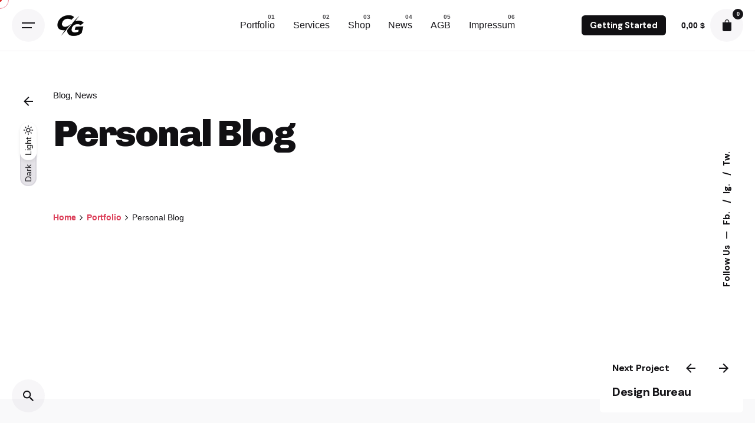

--- FILE ---
content_type: text/html; charset=utf-8
request_url: https://www.google.com/recaptcha/api2/aframe
body_size: 267
content:
<!DOCTYPE HTML><html><head><meta http-equiv="content-type" content="text/html; charset=UTF-8"></head><body><script nonce="VFlE1AjWes8XefoqPwCojg">/** Anti-fraud and anti-abuse applications only. See google.com/recaptcha */ try{var clients={'sodar':'https://pagead2.googlesyndication.com/pagead/sodar?'};window.addEventListener("message",function(a){try{if(a.source===window.parent){var b=JSON.parse(a.data);var c=clients[b['id']];if(c){var d=document.createElement('img');d.src=c+b['params']+'&rc='+(localStorage.getItem("rc::a")?sessionStorage.getItem("rc::b"):"");window.document.body.appendChild(d);sessionStorage.setItem("rc::e",parseInt(sessionStorage.getItem("rc::e")||0)+1);localStorage.setItem("rc::h",'1764024165990');}}}catch(b){}});window.parent.postMessage("_grecaptcha_ready", "*");}catch(b){}</script></body></html>

--- FILE ---
content_type: application/javascript; charset=utf-8
request_url: https://fundingchoicesmessages.google.com/f/AGSKWxUn1LQ2rjHHG3Ipduuyx6mPyw4VEMphQtTZvo0sp7QQ-blrfxEkIssSPkiDlGmplhvt8dh-T0JgCmfegZrCcOhaC1Z3cMyaOMUTA7sS_fmBzB7wkoT2co6SbJP0rHiOqRc5ck0wJW31pPxm0qgSw503QqBONB2HJ3MZr_vYSjlxGgkG5JIDqTUXGmWj/_/exobanner./vert728ad..br/ads//clkads./reklama4.
body_size: -1288
content:
window['5e8d6e82-523e-45f4-aa70-c62bb67ce01a'] = true;